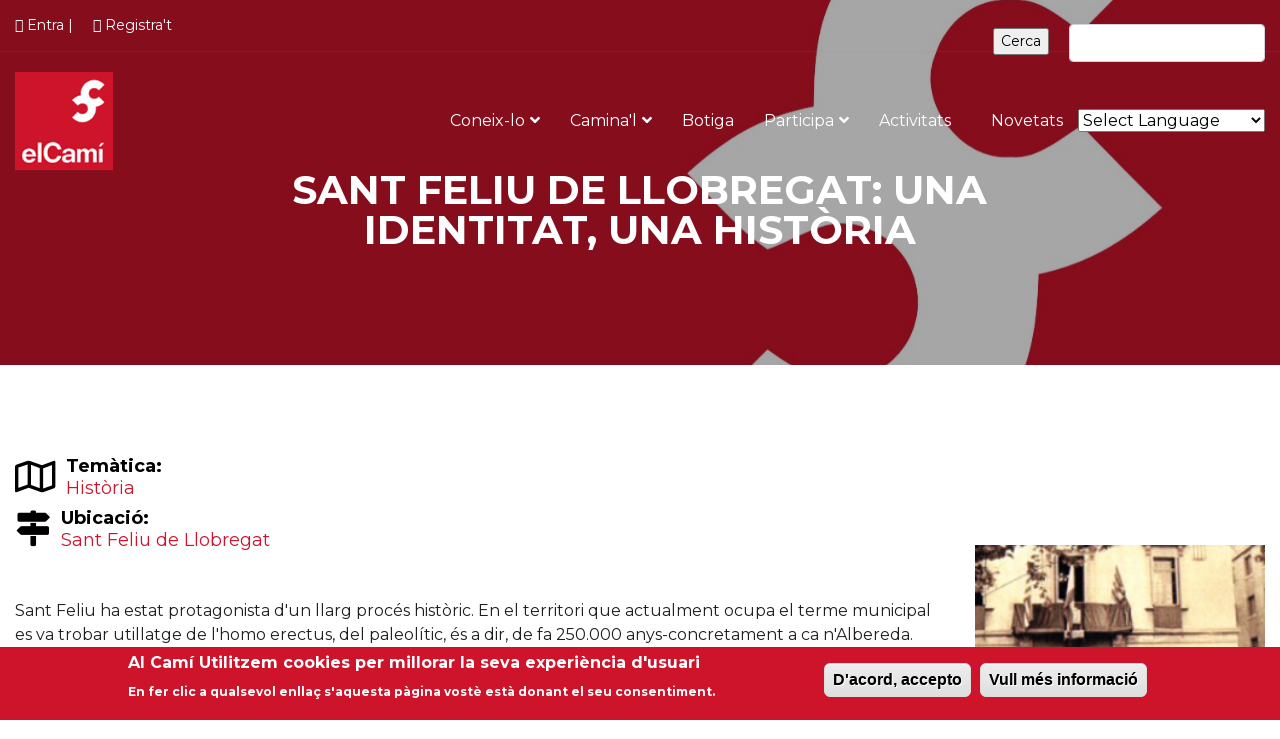

--- FILE ---
content_type: text/css
request_url: https://www.elcami.cat/sites/all/themes/odiseanb4/css/novi.css?t92bwn
body_size: -98
content:

[data-novi-id="40"]{
  color: #fff;
}
[data-novi-id="39"]{
  color: #fff;
}
[data-novi-id="38"]{
  color: #fff;
}
[data-novi-id="37"]{
  color: #fff;
}
[data-novi-id="36"]{
  font-size: 19px;
}
[data-novi-id="35"]{
  font-size: 19px;
}
[data-novi-id="34"]{
  font-size: 19px;
  font-size: 19px;
  font-weight: 700;
  color: #000;
}
[data-novi-id="33"]{
  font-size: 19px;
}
[data-novi-id="32"]{
  font-size: 19px;
}
[data-novi-id="31"]{
  font-size: 19px;
  font-size: 19px;
  font-weight: 700;
  color: #000;
}
[data-novi-id="30"]{
  font-size: 19px;
}
[data-novi-id="29"]{
  font-size: 19px;
}
[data-novi-id="28"]{
  font-size: 19px;
  font-size: 19px;
  font-weight: 700;
  color: #000;
}
[data-novi-id="27"]{
  font-size: 19px;
}
[data-novi-id="26"]{
  font-size: 19px;
}
[data-novi-id="25"]{
  font-size: 19px;
  font-size: 19px;
  font-weight: 700;
  color: #000;
}
[data-novi-id="24"]{
  font-size: 19px;
  
  font-weight: 700;
  
  color: #000;
}
[data-novi-id="23"]{
  color: rgba(79, 61, 53, 1);
  font-weight: 700;
  font-size: 19px;
}
[data-novi-id="22"]{
  color: rgba(79, 61, 53, 1);
  color: #898d8f;
  
  font-size: 19px;
  font-weight: 700;
  
}
[data-novi-id="21"]{
  color: #000000;
  color: #fff;
}
[data-novi-id="20"]{
  color: #000000;
  color: #fff;
}
[data-novi-id="19"]{
  color: #000;
  color: #fff;
}
[data-novi-id="18"]{
  color: #000;
  color: #fff;
}
[data-novi-id="17"]{
  color: #000;
  color: #fff;
}
[data-novi-id="16"]{
  color: #000;
  color: #fff;
}
[data-novi-id="15"]{
  font-size: 19px;
  
  color: #000;
  color: #fff;
}
[data-novi-id="14"]{
  color: #000;
  font-size: 19px;
  font-weight: 700;
  color: #fff;
}
[data-novi-id="13"]{
  font-size: 19px;
  font-weight: 700;
  color: #000;
  color: #fff;
}
[data-novi-id="12"]{
  font-size: 19px;
  font-weight: 700;
  color: #000;
  color: #fff;
}
[data-novi-id="11"]{
  font-size: 19px;
  font-weight: 700;
  color: #000;
  color: #fff;
}
[data-novi-id="10"]{
  font-family: 'Open Sans', sans-serif;
  font-weight: 700;
}
[data-novi-id="9"]{
  font-weight: 700;
  font-family: 'Open Sans', sans-serif;
}
[data-novi-id="8"]{
  font-weight: 700;
  font-family: 'Open Sans', sans-serif;
}
[data-novi-id="7"]{
  font-weight: 700;
  font-family: 'Open Sans', sans-serif;
}
[data-novi-id="6"]{
  font-weight: 700;
}
[data-novi-id="5"]{
  font-weight: 700;
  font-family: 'Open Sans', sans-serif;
}
[data-novi-id="4"]{
  font-weight: 700;
  font-family: 'Open Sans', sans-serif;
}
[data-novi-id="3"]{
  font-weight: 700;
  color: #fff;
}
[data-novi-id="2"]{
  font-family: 'Open Sans', sans-serif;
  color: #188ef4;
}
[data-novi-id="1"]{
  color: #fff;
  
  line-height: 54px;
  font-size: 40px;
  font-family: 'Barlow Condensed', sans-serif;
  text-transform: uppercase;
  
  
  
}
[data-novi-id="0"]{
  color: #ffffff;
  line-height: 39px;
  color: #3e4555;
  font-size: 36px;
}


--- FILE ---
content_type: text/plain
request_url: https://www.google-analytics.com/j/collect?v=1&_v=j102&a=893272515&t=pageview&_s=1&dl=https%3A%2F%2Fwww.elcami.cat%2Fcamipedia%2Fsant-feliu-de-llobregat-una-identitat-una-historia&ul=en-us%40posix&dt=Sant%20Feliu%20de%20Llobregat%3A%20una%20identitat%2C%20una%20hist%C3%B2ria%20%7C%20El%20Cam%C3%AD&sr=1280x720&vp=1280x720&_u=IGBAgEABAAAAACAAI~&jid=1695637923&gjid=1945613840&cid=35028783.1768755314&tid=UA-37127163-1&_gid=1458277404.1768755314&_slc=1&z=980168447
body_size: -450
content:
2,cG-FQ9Y10DBQE